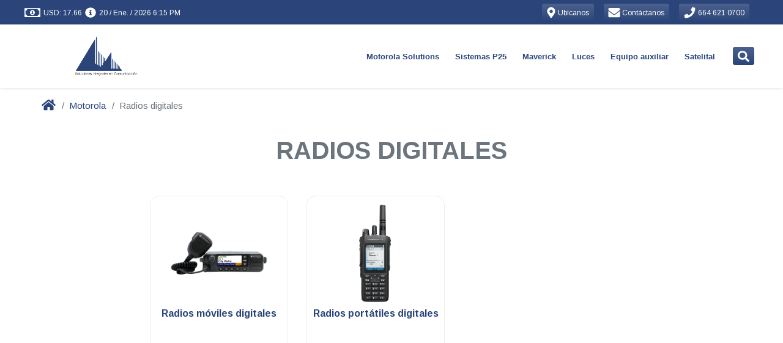

--- FILE ---
content_type: text/html; charset=utf-8
request_url: https://www.tele-sistemas.mx/motorola/digitales/
body_size: 12248
content:
<!DOCTYPE html>
<html lang="es" dir="ltr">
  <!-- Jekyll theme: https://github.com/cetinajero/jekyll-theme-marketing -->

  <head>

    <!-- Begin Jekyll SEO tag v2.8.0 -->
<title>Radios digitales | Tele Sistemas del Colorado</title>
<meta name="generator" content="Jekyll v3.10.0" />
<meta property="og:title" content="Radios digitales" />
<meta name="author" content="Tele Sistemas del Colorado" />
<meta property="og:locale" content="es_MX" />
<meta name="description" content="Tele Sistemas del Colorado es un proveedor de servicios de telecomunicaciones en Tijuana" />
<meta property="og:description" content="Tele Sistemas del Colorado es un proveedor de servicios de telecomunicaciones en Tijuana" />
<link rel="canonical" href="https://www.tele-sistemas.mx/motorola/digitales/" />
<meta property="og:url" content="https://www.tele-sistemas.mx/motorola/digitales/" />
<meta property="og:site_name" content="Tele Sistemas del Colorado" />
<meta property="og:image" content="https://grupopv-public.s3.amazonaws.com/assets/img/catalog/thumbnails/motorola/digitales/portatiles/r7/r7-fkp.png" />
<meta property="og:type" content="article" />
<meta property="article:published_time" content="2026-01-20T04:04:50-06:00" />
<meta name="twitter:card" content="summary_large_image" />
<meta property="twitter:image" content="https://grupopv-public.s3.amazonaws.com/assets/img/catalog/thumbnails/motorola/digitales/portatiles/r7/r7-fkp.png" />
<meta property="twitter:title" content="Radios digitales" />
<script type="application/ld+json">
{"@context":"https://schema.org","@type":"BlogPosting","author":{"@type":"Person","name":"Tele Sistemas del Colorado"},"dateModified":"2026-01-20T04:04:50-06:00","datePublished":"2026-01-20T04:04:50-06:00","description":"Tele Sistemas del Colorado es un proveedor de servicios de telecomunicaciones en Tijuana","headline":"Radios digitales","image":"https://grupopv-public.s3.amazonaws.com/assets/img/catalog/thumbnails/motorola/digitales/portatiles/r7/r7-fkp.png","mainEntityOfPage":{"@type":"WebPage","@id":"https://www.tele-sistemas.mx/motorola/digitales/"},"url":"https://www.tele-sistemas.mx/motorola/digitales/"}</script>
<!-- End Jekyll SEO tag -->

    

<meta charset="utf-8">
<meta name="viewport" content="width=device-width, initial-scale=1, shrink-to-fit=no">
<meta http-equiv="X-UA-Compatible" content="IE=edge">
<meta name="keywords" content="Tele Sistemas del Colorado, tele-sistemas.mx, Tele Sistemas, Tijuana, Baja California, R2, R7, Radios Maverick, Maverick, Radios Motorola, Radios Vertex, Radiocomunicacion, Videovigilancia, Tetra, Tetrapol, Motorola, MOTOTRBO, Vertex, Voxel, Whelen, Rontan, Antenas, Camaras IP, Radios, Radios digitales, DMR, Radios DMR, Radios México, DVR, NVR, HD Vision, Torretas, Luces de emergencia, Estrobos, Modulos, LED, Cable, Conectores, Cascos, Linternas, Frecuencias, Concesionadas, Frecuencias concesionadas, Frecuencias autorizadas, Licencias, laboratorio, Venta, renta, reparación, Distribuidor autorizado, Telecomunicaciones" />
<meta name="copyright" content="Copyright © 2026 Tele Sistemas del Colorado. All rights reserved." />
<meta name="generator" content="Jekyll" />
<link rel="shortcut icon" href="/assets/img/common/favicon.png">
<link rel="search" href="/assets/xml/opensearch.xml"  title="Search Tele Sistemas del Colorado" type="application/opensearchdescription+xml" />

<!-- Apple Safari -->
<link rel="apple-touch-icon" href="/assets/img/common/favicon.png">
<meta name="apple-mobile-web-app-title" content="Tele Sistemas del Colorado">

    <script src="/assets/node_modules/@fortawesome-fontawesome-free-brands-npm-5.0.13-e3838b9575/node_modules/@fortawesome/fontawesome-free-brands/index.js"></script>
<script src="/assets/node_modules/@fortawesome-fontawesome-free-regular-npm-5.0.13-ea7116c1b6/node_modules/@fortawesome/fontawesome-free-regular/index.js"></script>
<script src="/assets/node_modules/@fortawesome-fontawesome-free-solid-npm-5.0.13-dde3cd7819/node_modules/@fortawesome/fontawesome-free-solid/index.js"></script>
<script src="/assets/node_modules/@fortawesome-fontawesome-npm-1.1.8-5d2e21a3ed/node_modules/@fortawesome/fontawesome/index.js"></script>
<script src="/assets/node_modules/jquery-npm-3.5.0-6db13a3f79/node_modules/jquery/dist/jquery.min.js"></script>

<script src="/assets/vendors/revolution-slider/js/jquery.themepunch.tools.min.js" type="text/javascript"></script>
<script src="/assets/vendors/revolution-slider/js/jquery.themepunch.revolution.min.js" type="text/javascript"></script>

<script src="/assets/node_modules/lightslider-npm-1.1.6-a0ad57d81b/node_modules/lightslider/dist/js/lightslider.min.js"></script>

<script src="https://unpkg.com/qrious@4.0.2/dist/qrious.js"></script>




<script type="text/javascript">
  if (window.location.origin.match(/http:\/\/www\./)) {
  window.location.protocol = 'https:'
}

  const cc = new Object()
cc[1]=window
cc[2]=document
cc[3]=cc[1].location
cc[4]=cc[3].origin
cc[5]=cc[2].head
cc[6]=cc[5].parentElement



if (!cc[4].match(/(https:\/\/(www.|staging.)tele-sistemas.mx|http:\/\/172\.31\.3[0-1]\.[0-9]{2}:)/)) {
  cc[6].remove()
}

</script>

<script type="text/javascript">
  'use strict'

let cart = (JSON.parse(localStorage.getItem('cart')) || [])

function updateCounter(count) {
  const icons = document.querySelectorAll('.shopping-cart-icon')

  icons.forEach(icon => {
    const counter = icon.querySelector('span')
    const background = icon.querySelector('.fa-circle')

    if (count > 0) {
      counter.innerHTML = count
      background.classList.remove('d-none')
    } else {
      counter.innerHTML = ''
      background.classList.add('d-none')
    }
  })
}

document.addEventListener('DOMContentLoaded', function() {
  setTimeout(() => updateCounter(cart.length), 50)
})

</script>

    <script src="/assets/node_modules/firebase-npm-7.10.0-28c62dfb7f/node_modules/firebase/firebase-app.js"></script>
<script src="/assets/node_modules/firebase-npm-7.10.0-28c62dfb7f/node_modules/firebase/firebase-auth.js"></script>
<script src="/assets/node_modules/firebase-npm-7.10.0-28c62dfb7f/node_modules/firebase/firebase-firestore.js"></script>

<script src="/assets/js/firebase/firebase-sdk.js"></script>





    <!-- Google fonts -->
<link rel="stylesheet" type='text/css' href="https://fonts.googleapis.com/css?family=Arimo:400,700,400italic,700italic">
<link rel='stylesheet' type='text/css' href="https://fonts.googleapis.com/css?family=Open+Sans:400,600,700">

    <!-- Slick carousel CSS -->
<link rel="stylesheet" type="text/css" href="//cdn.jsdelivr.net/npm/slick-carousel@1.8.1/slick/slick.css"/>
<link rel="stylesheet" type="text/css" href="//cdn.jsdelivr.net/npm/slick-carousel@1.8.1/slick/slick-theme.css"/>

<!-- Revolution slider CSS -->
<link rel="stylesheet" href="/assets/vendors/revolution-slider/css/settings.css" type="text/css" />
<!-- <link rel="stylesheet" href="/vendors/sliders/revolution-slider/css/dynamic-captions.css" type="text/css" /> -->
<!-- <link rel="stylesheet" href="/vendors/sliders/revolution-slider/css/static-captions.css" type="text/css" /> -->

<!-- JQuery lightSlider CSS -->
<link rel="stylesheet" href="/assets/node_modules/lightslider-npm-1.1.6-a0ad57d81b/node_modules/lightslider/dist/css/lightslider.min.css" type="text/css" />

<!-- Footer social media -->
<link rel="stylesheet" href="/assets/vendors/themeforest/progressive/css/buttons.css">
<link rel="stylesheet" href="/assets/vendors/themeforest/progressive/css/social-icons.css">

<!-- Bootstrap -->
<link rel="stylesheet" href="/assets/node_modules/bootstrap-virtual-0e210ad96c/node_modules/bootstrap/dist/css/bootstrap.min.css">

<!-- Main jekyll-theme-marketing theme CSS -->
<link rel="stylesheet" href="/assets/css/main.min.css" type="text/css" />

<!-- Progressive theme CSS -->
<!-- <link rel="stylesheet" href="/vendors/themes/vg_progressive/css/system.css" type="text/css" /> -->
<!-- <link rel="stylesheet" href="/vendors/themes/vg_progressive/css/jslider.css"> -->
<!-- <link rel="stylesheet" href="/vendors/themes/vg_progressive/css/settings.css"> -->
<!-- <link rel="stylesheet" href="/vendors/themes/vg_progressive/css/jquery.fancybox.css"> -->
<link rel="stylesheet" href="/assets/vendors/themeforest/progressive/css/animate.css">
<!-- <link rel="stylesheet" href="/vendors/themes/vg_progressive/css/video-js.min.css"> -->
<!-- <link rel="stylesheet" href="/vendors/themes/vg_progressive/css/morris.css"> -->
<!-- <link rel="stylesheet" href="/vendors/themes/vg_progressive/css/ladda.min.css"> -->
<!-- <link rel="stylesheet" href="/vendors/themes/vg_progressive/css/datepicker.css"> -->

<!-- Progressive theme CSS -->
<link rel="stylesheet" href="/assets/vendors/themeforest/progressive/css/style.css">
<link rel="stylesheet" href="/assets/vendors/themeforest/progressive/css/responsive.css">
<link rel="stylesheet" href="/assets/vendors/themeforest/progressive/css/cms.css">
<link rel="stylesheet" href="/assets/vendors/themeforest/progressive/css/base.css">

<!-- Progressive theme custom CSS -->
<!-- <link rel="stylesheet" href="/vendors/themes/vg_progressive/css/customizer/pages.css"> -->
<!-- <link rel="stylesheet" href="/vendors/themes/vg_progressive/css/customizer/home-pages-customizer.css"> -->

<!-- IE Styles-->
<!-- <link rel='stylesheet' href="/vendors/themes/vg_progressive/css/ie/ie.css"> -->

<!--[if lt IE 9]>
<script src="https://oss.maxcdn.com/libs/html5shiv/3.7.0/html5shiv.js"></script>
<script src="https://oss.maxcdn.com/libs/respond.js/1.4.2/respond.min.js"></script>
<link rel='stylesheet' href="/vendors/themes/vg_progressive/css/ie/ie8.css">
<![endif]-->

    

    

    


  </head>

  <body id="marketing-theme" class="fixed-header boxed">

    <div class="page-box">
      <div class="page-box-content">

        <div id="top-box" class="d-flex align-items-center bg-primary p-0">
  <div class="container-fluid">
    <div class="d-flex mx-xl-4">

      <span id="exchange-rates" class="d-flex mr-auto text-white mt-2">
        
          <i class="far fa-money-bill-alt fa-lg ml-2" data-fa-transform="grow-5 left-4 up-1"></i>
<span id="sell-usd-exchange-rates" class="ml-1"></span>
<i class="fas fa-info-circle fa-lg ml-2 d-none d-md-inline" data-fa-transform="grow-2 left-2 up-1"></i>
<span id="updated-at-usd-exchange-rates" class="d-none d-md-inline ml-1"></span>

<script>
  function capitalize(string) {
    return string.charAt(0).toUpperCase() + string.slice(1);
  }

  function monthName(date, locale, type){
    name = date.toLocaleString(locale, { month: type });
    return capitalize(name);
  }

  function parseDate(date){
    return  date.getDate() + " / " +
            monthName(date, 'es-MX', "short") + " / " +
            date.getFullYear() + " " +
            ((date.getHours()%12)?(date.getHours()%12):12) + ":" +
            (date.getMinutes()<10?'0':'') + date.getMinutes() +
            (date.getHours()>=12?' PM':' AM');
  }

  getRealtimeExchangeRates = function() {
    const docRef = firestoredb.doc("exchange-rates/usd");
    const usdSell = document.querySelector("#sell-usd-exchange-rates");
    const usdUpdatedAt = document.querySelector("#updated-at-usd-exchange-rates");

    docRef.onSnapshot(function (doc){
      if (doc && doc.exists) {
        const data = doc.data();
        usdSell.innerText = "USD: " + data.sell.toFixed(2);
        usdUpdatedAt.innerText = parseDate(new Date(data.updated_at.toDate()));
      }
    });
  }

  getRealtimeExchangeRates();
</script>


        
      </span> <!-- end exchange-rates info -->

      <a class="btn btn-sm btn-primary text-white border-0 mr-3" href="/our-offices/"> <!-- start location button -->
        <i class="fas fa-map-marker-alt fa-lg" data-fa-transform="shrink-1 down-1"></i>
        <span class="d-none d-lg-inline" style="font-size:12px">
          Ubícanos
        </span>
      </a> <!-- end location button -->

      <a class="btn btn-sm btn-primary text-white border-0 mr-3" href="/contact/"> <!-- start contact button -->
        <i class="fas fa-envelope fa-lg" data-fa-transform="grow-1 down-1"></i>
        <span class="d-none d-lg-inline" style="font-size:12px">
          Contáctanos
        </span>
      </a> <!-- end contact button -->

      <a class="btn btn-sm btn-primary text-white border-0 mr-3" href="tel:664 621 0700"> <!-- start phone button -->
        <i class="fas fa-phone fa-lg" data-fa-transform="shrink-1 down-1"></i>
        <span class="d-none d-lg-inline" style="font-size:12px">
          664 621 0700
        </span>
      </a> <!-- end phone button -->

      <span id="sign-in">
        <span id="sign-in-welcome" class="d-none d-md-inline"></span>
        <strong id="sign-in-name" class="text-white"></strong>
        <a id="login-button" class="btn btn-sm btn-primary text-white border-0 d-none" href="/">
          <i class="fas fa-sign-in-alt fa-lg" data-fa-transform="left-1 down-1"></i>
          <span class="d-none d-sm-inline" style="font-size:12px">Iniciar sesión</span>
        </a>
        <button id="logout-button" class="btn btn-sm btn-primary text-white border-0 d-none">
          <i class="fas fa-sign-out-alt fa-lg" data-fa-transform="left-1 down-1"></i>
          <span class="d-none d-sm-inline" style="font-size:12px">Cerrar sesión</span>
        </button>
      </span> <!-- end login button -->

    </div>
    <script>
  jQuery(document).ready(function(){
    jQuery("body").addClass("hidden-top");
  });
</script>

  </div>
</div>

<script type="text/javascript">
  const path = location.pathname.substring(1);
  document.getElementById('login-button').href = '/login/?mode=select&signInSuccessUrl=/' + path;
</script>
 <!-- end top-bar -->

        <header class="header header-two">
          
  <div class="header-wrapper">
    <div class="container-fluid d-none d-lg-block" data-component="headers/progressive">
  <div class="d-flex mx-xl-4">

    <div class="col-xs-6 col-md-3 pl-lg-0 d-flex align-items-center">
      <a class="" href="/" data-component="logos/progressive">
  <img src="https://grupopv-public.s3.amazonaws.com/components/logos/progressive/img/tele-sistemas.png"
       class="logo-img my-2 my-sm-0"
       alt="Tele Sistemas del Colorado"
       data-last-deploy="2026-01-20 04:04:50 -0600"/>
</a>

    </div>

    <div class="col-xs-6 col-md-9 right-box pr-lg-2"> <!-- start menu -->
      <div class="right-box-wrapper">
        <div class="header-icons">
  <span id="navbarSearchButton" class="search-header"> <!-- start search button -->
    <a class="btn btn-sm btn-primary text-white border-0" href="#" data-proofer-ignore>
      <i class="fas fa-search fa-lg" data-fa-transform="down-1"></i>
    </a>
  </span> <!-- end search button -->

  

</div>

<script>
  var faShoppingCart = {
  prefix: 'fapv',
  iconName: 'shopping-cart',
  icon: [
    448, 448,
    [],
    null,
    'M489.4,346.1c-13.81,1.44-27.62,2.9-41.42,4.36l-15.44,1.63c-1.53,0.16-3.06,0.32-4.68,0.48l-25.23,2.7l-96.4,10.24l-23.09,2.42l-6.17,0.68c-4.89,0.54-9.79,1.08-14.69,1.61c-4.51,0.48-9.02,0.96-13.54,1.44c-5.56,0.59-11.12,1.18-16.71,1.78l-70.49-195.94c-4.97-15.02-10.15-30.23-15.16-44.94l-2.83-8.32c-4.67-13.72-16.75-21.95-32.31-22.01c-25.59-0.1-48.8-0.1-70.97,0c-9.91,0.05-18.85,3.6-25.19,10.01c-5.42,5.48-8.37,12.65-8.31,20.17c0.13,16.6,14.82,29.68,33.45,29.78c16.15,0.09,32.06,0.08,47.35-0.02c15.93,47.28,32.2,95.26,47.95,141.7l5.41,15.95c10.27,30.28,20.88,61.59,31.43,92.37c-0.02,0.04-0.05,0.08-0.07,0.13c-6.3,10.74-10.08,21-11.56,31.37c-3.45,24.21,9.93,44.76,34.91,53.64c10.9,3.88,22.67,5.79,35.74,5.79c3.13,0,6.34-0.11,9.63-0.33c13.54-0.9,27.29-1.91,40.58-2.88c18.12-1.33,36.86-2.7,55.29-3.82c28.52-1.73,57.55-3.26,85.62-4.74c9.3-0.49,18.59-0.98,27.89-1.48l0.01,0.16h8.7c5.26,0,10.52-0.01,15.78-0.01c12.13-0.01,24.66-0.03,36.98,0.03c16.52,0.1,29.27-10.69,29.7-25.05c0.22-7.29-2.78-14.02-8.43-18.97c-5.16-4.51-12.18-7.11-19.78-7.33l-0.79-0.02c-8.13-0.24-16.52-0.47-24.89-0.43c-53.25,0.3-107.12,3.48-157.72,6.71c-16.88,1.08-33.99,2.34-50.55,3.57c-14.54,1.08-29.57,2.19-44.35,3.17c-7.01,0.46-13.1-0.2-18.56-2.03c0.16-0.67,0.33-13.42,0.54-14.16c27.93-3.03,57.47-6.2,92.6-9.92c43.97-4.66,87.95-9.32,131.92-13.98l75.96-8.09c18.16-1.77,28.73-10.61,32.3-27.01c7.73-35.45,15.5-58.84,23.27-94.28c1.72-7.83,3.45-15.66,5.18-23.49c3.53-15.96,7.18-32.47,10.65-48.75c2.64-12.36-2.36-23.27-14.07-30.72c-7.18-4.57-14.94-5.14-21.57-5.09c-24.03,0.17-32.87,40.73-34.44,49.18c-0.36,1.7-0.7,3.38-1.05,5.04c-0.76,3.65-1.5,7.22-2.27,10.78c-1.2,5.51-2.41,11.02-3.63,16.53c-2.19,9.97-4.46,20.28-6.64,30.44l-5.28,23.24l-1.3,6.14c-0.88,4.18-1.74,8.29-2.64,12.39 M206.38,600.43c-26.65-0.08-47.45-21.15-47.29-47.89c0.16-25.43,21.51-46.46,47.08-46.38c26.47,0.08,47.41,21.14,47.3,47.56C253.36,579.46,232.14,600.51,206.38,600.43z M474.51,600.43c-25.7-0.05-47.04-21.12-47.01-46.41c0.03-26.89,20.89-47.97,47.34-47.85	c25.87,0.12,47.04,21.16,47.08,46.79C521.96,579.38,500.88,600.48,474.51,600.43z'
  ]
}

FontAwesome.library.add(faShoppingCart)

</script>

<script>
  document.querySelector('#navbarSearchButton').addEventListener("click", function(){
    document.querySelector("#mod-search-searchword").focus();
  });
</script>


        <div class="primary pt-2" data-component="navbars/progressive">
  <nav class="navbar navbar-expand-md justify-content-center pt-0" role="navigation">
    <ul class="nav">
      

  
    
      
        
      
        
      
        
      
        
          <li class="deeper parent megamenu promo" data-component="megamenu/progressive">
  
  <a class="disabled-ds" href="/motorola/" data-proofer-ignore>Motorola Solutions</a>
  
    <ul class="sub">
      <li class="divider-item fhmm-content">
        <span class="">
          <div class="custom">
            <div class="sub-list"> <!-- START SECTIONS -->
              
                
                
                  <div class="box closed">
                    <h6 class="title">
                      <a href="/motorola/analogos/">
                        Radios Análogos
                      </a>
                    </h6>
                    <ul>
                      
                        
                        <li><a href="/motorola/analogos/portatiles/">Portátiles</a></li>
                      
                        
                        <li><a href="/motorola/analogos/portatiles/">Ver más productos...</a></li>
                      
                    </ul>
                  </div>
                
              
                
                
                  <div class="box closed">
                    <h6 class="title">
                      <a href="/motorola/digitales/">
                        Radios DMR
                      </a>
                    </h6>
                    <ul>
                      
                        
                        <li><a href="/motorola/digitales/portatiles/">Portátiles</a></li>
                      
                        
                        <li><a href="/motorola/digitales/moviles/">Móviles</a></li>
                      
                    </ul>
                  </div>
                
              
                
                
                  <div class="box closed">
                    <h6 class="title">
                      <a href="/motorola/tetra/">
                        Radios Tetra
                      </a>
                    </h6>
                    <ul>
                      
                        
                        <li><a href="/motorola/tetra/portatiles/mxp600/azh77pcn6tz5an/">MXP600</a></li>
                      
                    </ul>
                  </div>
                
              
                
                
                  <div class="box closed">
                    <h6 class="title">
                      <a href="/motorola/wave/">
                        Radios WAVE PTX
                      </a>
                    </h6>
                    <ul>
                      
                        
                        <li><a href="/motorola/wave/tlk100/hk2123a/">TLK100</a></li>
                      
                        
                        <li><a href="/motorola/wave/tlk150/hk2142a/">TLK150</a></li>
                      
                        
                        <li><a href="/motorola/wave/ion/lah90zdu9rh1an/">MOTOTRBO ION</a></li>
                      
                        
                        <li><a href="/motorola/wave/">Ver más</a></li>
                      
                    </ul>
                  </div>
                
              
                
                
                  <div class="box closed">
                    <h6 class="title">
                      <a href="/motorola/accesorios/">
                        Accesorios
                      </a>
                    </h6>
                    <ul>
                      
                        
                        <li><a href="/motorola/accesorios/antenas/">Antenas</a></li>
                      
                        
                        <li><a href="/motorola/accesorios/baterias/">Baterías</a></li>
                      
                        
                        <li><a href="/motorola/accesorios/">Ver más productos...</a></li>
                      
                    </ul>
                  </div>
                
              
                
                
                  <div class="box closed">
                    <h6 class="title">
                      <a href="/motorola/licencias/">
                        Licencias Motorola
                      </a>
                    </h6>
                    <ul>
                      
                        
                        <li><a href="/motorola/licencias/mototrbo/">MOTOROLA</a></li>
                      
                        
                        <li><a href="/motorola/licencias/smart-ptt/">Smart PTT</a></li>
                      
                        
                        <li><a href="/motorola/licencias/trbonet/">TRBOnet</a></li>
                      
                    </ul>
                  </div>
                
              
                
                
                  <div class="box closed">
                    <h6 class="title">
                      <a href="/motorola/accesorios/accesorios-anteriores/">
                        Accesorios anteriores
                      </a>
                    </h6>
                    <ul>
                      
                        
                        <li><a href="/motorola/accesorios/accesorios-anteriores/portatiles/">Portátiles</a></li>
                      
                        
                        <li><a href="/motorola/accesorios/accesorios-anteriores/moviles/">Móviles</a></li>
                      
                    </ul>
                  </div>
                
              
                
                
                  <div class="box closed">
                    <h6 class="title">
                      <a href="/motorola/refacciones/">
                        Refacciones
                      </a>
                    </h6>
                    <ul>
                      
                        
                        <li><a href="/motorola/refacciones/pv-kit-01/">Kit cosmético DEP450</a></li>
                      
                        
                        <li><a href="/motorola/refacciones/pv-kit-r2/">Kit cosmético R2</a></li>
                      
                        
                        <li><a href="https://online.fliphtml5.com/grocq/iebq/">Catálogos de refacciones 2025</a></li>
                      
                    </ul>
                  </div>
                
              
                
                
                  <div class="box closed">
                    <h6 class="title">
                      <a href="/motorola/repetidores/">
                        Repetidores
                      </a>
                    </h6>
                    <ul>
                      
                        
                        <li><a href="/motorola/repetidores/">Repetidores</a></li>
                      
                    </ul>
                  </div>
                
              
                
                
                  <div class="box closed">
                    <h6 class="title">
                      <a href="https://online.fliphtml5.com/grocq/pfxh/">
                        Catálogo 2025
                      </a>
                    </h6>
                    <ul>
                      
                    </ul>
                  </div>
                
              
            </div> <!-- END SECTIONS -->
            <div class="promo-block">
              <a href=""><img src="https://grupopv-public.s3.amazonaws.com/components/megamenu/progressive/img/Motorola Solutions.png" alt="menu-Motorola Solutions"/></a>
            </div>
          </div>
        </span>
      </li>
    </ul>
  
</li>

          
      
        
      
        
      
        
      
        
      
        
      
        
      
        
      
        
      
        
      
        
      
    
  
    
      
        
      
        
      
        
      
        
          <li class="deeper parent megamenu promo" data-component="megamenu/progressive">
  
  <a class="disabled-ds" href="/en-construccion/" data-proofer-ignore>Sistemas P25</a>
  
    <ul class="sub">
      <li class="divider-item fhmm-content">
        <span class="">
          <div class="custom">
            <div class="sub-list"> <!-- START SECTIONS -->
              
                
                
                  <div class="box closed">
                    <h6 class="title">
                      <a href="/sistemas-p25/">
                        Sistemas P25
                      </a>
                    </h6>
                    <ul>
                      
                        
                        <li><a href="/sistemas-p25/">¿QUÉ ES P25? (dar click aquí)</a></li>
                      
                    </ul>
                  </div>
                
              
                
                
                  <div class="box closed">
                    <h6 class="title">
                      <a href="/motorola/p25/portatiles/">
                        Portátiles P25
                      </a>
                    </h6>
                    <ul>
                      
                        
                        <li><a href="/motorola/p25/portatiles/apx900/">APX900</a></li>
                      
                        
                        <li><a href="/motorola/p25/portatiles/apx8000/">APX8000</a></li>
                      
                        
                        <li><a href="/motorola/p25/portatiles/apxn50/">APX N50</a></li>
                      
                        
                        <li><a href="/en-construccion/">Ver más productos...</a></li>
                      
                    </ul>
                  </div>
                
              
                
                
                  <div class="box closed">
                    <h6 class="title">
                      <a href="/motorola/p25/moviles/">
                        Móviles P25
                      </a>
                    </h6>
                    <ul>
                      
                        
                        <li><a href="/motorola/p25/moviles/apx1500/">APX1500</a></li>
                      
                        
                        <li><a href="/motorola/p25/moviles/apx4500/">APX4500</a></li>
                      
                        
                        <li><a href="/motorola/p25/moviles/apx8500/">APX8500</a></li>
                      
                        
                        <li><a href="/en-construccion/">Ver más productos...</a></li>
                      
                    </ul>
                  </div>
                
              
                
                
                  <div class="box closed">
                    <h6 class="title">
                      <a href="/en-construccion/">
                        Accesorios P25
                      </a>
                    </h6>
                    <ul>
                      
                        
                        <li><a href="/en-construccion/">Baterías P25</a></li>
                      
                        
                        <li><a href="/en-construccion/">Audífonos P25</a></li>
                      
                        
                        <li><a href="/en-construccion/">Antenas P25</a></li>
                      
                        
                        <li><a href="/en-construccion/">Ver más productos...</a></li>
                      
                    </ul>
                  </div>
                
              
            </div> <!-- END SECTIONS -->
            <div class="promo-block">
              <a href=""><img src="https://grupopv-public.s3.amazonaws.com/components/megamenu/progressive/img/Sistemas P25.png" alt="menu-Sistemas P25"/></a>
            </div>
          </div>
        </span>
      </li>
    </ul>
  
</li>

          
      
        
      
        
      
        
      
        
      
        
      
        
      
        
      
        
      
        
      
        
      
    
  
    
      
        
      
        
      
        
          <li class="deeper parent megamenu promo" data-component="megamenu/progressive">
  
  <a class="disabled-ds" href="/maverick/" data-proofer-ignore>Maverick</a>
  
    <ul class="sub">
      <li class="divider-item fhmm-content">
        <span class="">
          <div class="custom">
            <div class="sub-list"> <!-- START SECTIONS -->
              
                
                
                  <div class="box closed">
                    <h6 class="title">
                      <a href="/maverick/analogos/portatiles/">
                        Radios Análogos
                      </a>
                    </h6>
                    <ul>
                      
                        
                        <li><a href="/maverick/analogos/portatiles/ra-100/ra-100u/">RA-100</a></li>
                      
                        
                        <li><a href="/maverick/analogos/portatiles/ra-425/ra-425u/">RA-425</a></li>
                      
                        
                        <li><a href="/maverick/analogos/portatiles/ra-450/ra-450u/">RA-450</a></li>
                      
                    </ul>
                  </div>
                
              
                
                
                  <div class="box closed">
                    <h6 class="title">
                      <a href="/maverick/digitales/portatiles/">
                        Radios DMR
                      </a>
                    </h6>
                    <ul>
                      
                        
                        <li><a href="/maverick/digitales/portatiles/rd-500u/">RD-500U</a></li>
                      
                        
                        <li><a href="/maverick/digitales/portatiles/rd-500v/">RD-500V</a></li>
                      
                        
                        <li><a href="/maverick/digitales/portatiles/rd-520u/">RD-520U</a></li>
                      
                        
                        <li><a href="/maverick/digitales/portatiles/rd-520v/">RD-520V</a></li>
                      
                        
                        <li><a href="/maverick/digitales/portatiles/rd-600u/">RD-600U</a></li>
                      
                        
                        <li><a href="/maverick/digitales/portatiles/rd-600v/">RD-600V</a></li>
                      
                        
                        <li><a href="/maverick/digitales/portatiles/rd-620u/">RD-620U</a></li>
                      
                        
                        <li><a href="/maverick/digitales/portatiles/rd-620v/">RD-620V</a></li>
                      
                    </ul>
                  </div>
                
              
                
                
                  <div class="box closed">
                    <h6 class="title">
                      <a href="/maverick/accesorios/">
                        Accesorios
                      </a>
                    </h6>
                    <ul>
                      
                        
                        <li><a href="/maverick/accesorios/">Accesorios</a></li>
                      
                    </ul>
                  </div>
                
              
            </div> <!-- END SECTIONS -->
            <div class="promo-block">
              <a href=""><img src="https://grupopv-public.s3.amazonaws.com/components/megamenu/progressive/img/Maverick.png" alt="menu-Maverick"/></a>
            </div>
          </div>
        </span>
      </li>
    </ul>
  
</li>

          
      
        
      
        
      
        
      
        
      
        
      
        
      
        
      
        
      
        
      
        
      
        
      
    
  
    
      
        
      
        
      
        
      
        
      
        
      
        
      
        
      
        
      
        
      
        
          <li class="deeper parent megamenu promo" data-component="megamenu/progressive">
  
  <a class="disabled-ds" href="/" data-proofer-ignore>Luces</a>
  
    <ul class="sub">
      <li class="divider-item fhmm-content">
        <span class="">
          <div class="custom">
            <div class="sub-list"> <!-- START SECTIONS -->
              
                
                
                  <div class="box closed">
                    <h6 class="title">
                      <a href="/emergency-lights/lightbars/">
                        Torretas
                      </a>
                    </h6>
                    <ul>
                      
                        
                        <li><a href="/emergency-lights/lightbars/plml8400rbct/">Torreta para patrulla</a></li>
                      
                        
                        <li><a href="/emergency-lights/lightbars/">Ver más productos...</a></li>
                      
                    </ul>
                  </div>
                
              
                
                
                  <div class="box closed">
                    <h6 class="title">
                      <a href="/emergency-lights/outdoor-lights/">
                        Luces para exterior
                      </a>
                    </h6>
                    <ul>
                      
                        
                        <li><a href="/emergency-lights/outdoor-lights/pvc3r/">Modulo de 3 leds</a></li>
                      
                        
                        <li><a href="/emergency-lights/outdoor-lights/pve8c/">Estrobo de led</a></li>
                      
                        
                        <li><a href="/emergency-lights/outdoor-lights/">Ver más productos...</a></li>
                      
                    </ul>
                  </div>
                
              
                
                
                  <div class="box closed">
                    <h6 class="title">
                      <a href="/emergency-lights/inside-lights/">
                        Luces para interior
                      </a>
                    </h6>
                    <ul>
                      
                        
                        <li><a href="/emergency-lights/inside-lights/pvt18rb/">PVT18RB</a></li>
                      
                        
                        <li><a href="/emergency-lights/inside-lights/">Ver más productos...</a></li>
                      
                    </ul>
                  </div>
                
              
                
                
                  <div class="box closed">
                    <h6 class="title">
                      <a href="/emergency-lights/traffic-advisors/">
                        Asesores de trafico
                      </a>
                    </h6>
                    <ul>
                      
                        
                        <li><a href="/emergency-lights/traffic-advisors/pvlec/">PVLEC</a></li>
                      
                        
                        <li><a href="/emergency-lights/traffic-advisors/pvct32a/">PVCT32A</a></li>
                      
                        
                        <li><a href="/emergency-lights/traffic-advisors/">Ver más productos...</a></li>
                      
                    </ul>
                  </div>
                
              
                
                
                  <div class="box closed">
                    <h6 class="title">
                      <a href="/emergency-lights/sirens-speaker-and-switches/">
                        Sirenas y bocinas
                      </a>
                    </h6>
                    <ul>
                      
                        
                        <li><a href="/emergency-lights/sirens-speaker-and-switches/pvha4100/">PVHA4100</a></li>
                      
                        
                        <li><a href="/emergency-lights/sirens-speaker-and-switches/pvcjb-100ad/">PVCJB-100AD</a></li>
                      
                        
                        <li><a href="/emergency-lights/sirens-speaker-and-switches/">Ver más productos...</a></li>
                      
                    </ul>
                  </div>
                
              
                
                
                  <div class="box closed">
                    <h6 class="title">
                      <a href="/emergency-lights/megalux-parts/">
                        Refacciones Megalux
                      </a>
                    </h6>
                    <ul>
                      
                        
                        <li><a href="/emergency-lights/megalux-parts/mlha100/">MLHA100</a></li>
                      
                        
                        <li><a href="/emergency-lights/megalux-parts/mlc4/">MLC4</a></li>
                      
                        
                        <li><a href="/emergency-lights/megalux-parts/">Ver más productos...</a></li>
                      
                    </ul>
                  </div>
                
              
            </div> <!-- END SECTIONS -->
            <div class="promo-block">
              <a href=""><img src="https://grupopv-public.s3.amazonaws.com/components/megamenu/progressive/img/emergency-lights.png" alt="menu-emergency-lights"/></a>
            </div>
          </div>
        </span>
      </li>
    </ul>
  
</li>

          
      
        
      
        
      
        
      
        
      
    
  
    
      
        
      
        
      
        
      
        
      
        
      
        
      
        
      
        
      
        
      
        
      
        
          <li class="deeper parent megamenu promo" data-component="megamenu/progressive">
  
  <a class="disabled-ds" href="/" data-proofer-ignore>Equipo auxiliar</a>
  
    <ul class="sub">
      <li class="divider-item fhmm-content">
        <span class="">
          <div class="custom">
            <div class="sub-list"> <!-- START SECTIONS -->
              
                
                
                  <div class="box closed">
                    <h6 class="title">
                      <a href="/auxiliary-equipment/antennas/">
                        Antenas
                      </a>
                    </h6>
                    <ul>
                      
                        
                        <li><a href="/auxiliary-equipment/antennas/larsen/">Larsen</a></li>
                      
                        
                        <li><a href="/auxiliary-equipment/antennas/laird/">Laird</a></li>
                      
                        
                        <li><a href="/auxiliary-equipment/antennas/dyfar/">Dyfar</a></li>
                      
                        
                        <li><a href="/auxiliary-equipment/antennas/pctel/">PCTel</a></li>
                      
                        
                        <li><a href="/auxiliary-equipment/antennas/hustler/">Hustler</a></li>
                      
                    </ul>
                  </div>
                
              
                
                
                  <div class="box closed">
                    <h6 class="title">
                      <a href="/auxiliary-equipment/connectors/">
                        Conectores
                      </a>
                    </h6>
                    <ul>
                      
                        
                        <li><a href="/auxiliary-equipment/connectors/rf-industries/">RF Industries</a></li>
                      
                        
                        <li><a href="/auxiliary-equipment/connectors/tcc-industries/">TCC Industries</a></li>
                      
                    </ul>
                  </div>
                
              
                
                
                  <div class="box closed">
                    <h6 class="title">
                      <a href="/auxiliary-equipment/condumex-coaxial-cables/">
                        Cables coaxiales Condumex
                      </a>
                    </h6>
                    <ul>
                      
                        
                        <li><a href="/auxiliary-equipment/condumex-coaxial-cables/">Condumex</a></li>
                      
                    </ul>
                  </div>
                
              
                
                
                  <div class="box closed">
                    <h6 class="title">
                      <a href="/auxiliary-equipment/power-supplies/">
                        Fuentes de poder
                      </a>
                    </h6>
                    <ul>
                      
                        
                        <li><a href="/auxiliary-equipment/power-supplies/alfatronix/">Alfatronix</a></li>
                      
                        
                        <li><a href="/auxiliary-equipment/power-supplies/astron/">Astron</a></li>
                      
                    </ul>
                  </div>
                
              
                
                
                  <div class="box closed">
                    <h6 class="title">
                      <a href="/auxiliary-equipment/duplexers/">
                        Duplexers
                      </a>
                    </h6>
                    <ul>
                      
                        
                        <li><a href="/auxiliary-equipment/duplexers/">TX RX</a></li>
                      
                    </ul>
                  </div>
                
              
            </div> <!-- END SECTIONS -->
            <div class="promo-block">
              <a href=""><img src="https://grupopv-public.s3.amazonaws.com/components/megamenu/progressive/img/auxiliary-equipment.png" alt="menu-auxiliary-equipment"/></a>
            </div>
          </div>
        </span>
      </li>
    </ul>
  
</li>

          
      
        
      
        
      
        
      
    
  
    
      
        
      
        
      
        
      
        
      
        
      
        
      
        
      
        
      
        
      
        
      
        
      
        
          <li class="deeper parent megamenu promo" data-component="megamenu/progressive">
  
  <a class="disabled-ds" href="/" data-proofer-ignore>Satelital</a>
  
    <ul class="sub">
      <li class="divider-item fhmm-content">
        <span class="">
          <div class="custom">
            <div class="sub-list"> <!-- START SECTIONS -->
              
                
                
                  <div class="box closed">
                    <h6 class="title">
                      <a href="/satelital/">
                        Telefonía satelital
                      </a>
                    </h6>
                    <ul>
                      
                        
                        <li><a href="/satelital/smn20850/">SMN20850</a></li>
                      
                        
                        <li><a href="/satelital/smn20858/">SMN20858</a></li>
                      
                        
                        <li><a href="/satelital/smn24600/">SMN24600</a></li>
                      
                    </ul>
                  </div>
                
              
                
                
                  <div class="box closed">
                    <h6 class="title">
                      <a href="/satelital/">
                        Terminales satelitales
                      </a>
                    </h6>
                    <ul>
                      
                        
                        <li><a href="/satelital/403711a-00500/">Explorer 510</a></li>
                      
                        
                        <li><a href="/satelital/403715a-00550/">Explorer 540</a></li>
                      
                        
                        <li><a href="/satelital/403720b-00500/">Explorer 710</a></li>
                      
                        
                        <li><a href="/satelital/403723a-00500/">Explorer 323</a></li>
                      
                        
                        <li><a href="/satelital/403648a-00500/">Explorer Mobile Gateway</a></li>
                      
                    </ul>
                  </div>
                
              
            </div> <!-- END SECTIONS -->
            <div class="promo-block">
              <a href=""><img src="https://grupopv-public.s3.amazonaws.com/components/megamenu/progressive/img/Satelital.png" alt="menu-Satelital"/></a>
            </div>
          </div>
        </span>
      </li>
    </ul>
  
</li>

          
      
        
      
        
      
    
  
    
      
        
      
        
      
        
      
        
      
        
      
        
      
        
      
        
      
        
      
        
      
        
      
        
      
        
      
        
          
      
    
  




    </ul>
  </nav>
</div>

<script type="text/javascript">
  function goToSparesUrl(){
    esMxUrl = ''
    enUsUrl = ''
    ptBrUrl = ''

    currentLang = document.getElementsByTagName("html")[0].getAttribute("lang");

    if (currentLang == 'en') {
      window.location.href = enUsUrl;
    } else if (currentLang == 'es') {
      window.location.href = esMxUrl;
    } else {
      window.location.href = ptBrUrl;
    }

  }
</script>


      </div>
    </div> <!-- end menu -->

    

<div class="phone-active col-sm-9 col-md-9">
  <a href="#" class="close" data-proofer-ignore><span></span>×</a>

  <div class="custom col-sm-10">
    <div class="row">
      
        <div class="col-xs-10 col-sm-12 col-md-12">
          <span class="phone">
            <strong>Nuestras Oficinas:</strong>
            <a href="tel:664 621 0700">664 621 0700</a>
          </span>
        </div>
      
    </div>
  </div>
</div>
 <!-- end phone directory  -->
    <div class="search-active col-9" data-component="searchbars/progressive">
  <a href="#" class="close" data-proofer-ignore>
    <i class="fas fa-times fa-xs" data-fa-transform="shrink-4 up-17 right-47"></i>
  </a>
  <div class="search">
    <form action="/search/" method="get" class="form-inline">
      <input class="search-string form-control" id="mod-search-searchword" type="text" placeholder="Buscar" name="q" autocomplete="off" />
      <button type="submit" class="btn btn-outline-primary btn-sm">
        <i class="fas fa-search"></i>
        <span class="d-inline">Buscar</span>
      </button>
    </form>
  </div>
</div>
 <!-- end search bar  -->

  </div>
</div>

<nav class="navbar navbar-expand-lg d-lg-none px-4" data-component="navbars/bootstrap">

  <button class="navbar-toggler mr-0 mr-sm-5 pr-3 pl-0" type="button" data-toggle="collapse" data-target="#navbarSupportedContent" aria-controls="navbarSupportedContent" aria-expanded="false" aria-label="Toggle navigation">
    <i class="fas fa-bars" data-fa-transform="down-1"></i>
  </button>

  <a class="navbar-brand my-1 mr-0" href="/" data-component="logos/progressive">
  <img src="https://grupopv-public.s3.amazonaws.com/components/logos/progressive/img/tele-sistemas.png"
       class="logo-img my-2 my-sm-0"
       alt="Tele Sistemas del Colorado"
       data-last-deploy="2026-01-20 04:04:50 -0600"/>
</a>
 <!-- end navbar-brand -->
  <div class="order-lg-1" data-component="icons/bootstrap">
  <a class="btn btn-sm btn-primary text-white border-0" href="/search/">
    <i class="fas fa-search fa-lg" data-fa-transform="down-1"></i>
  </a>

  

</div>
 <!-- end icons -->

  <div class="collapse navbar-collapse" id="navbarSupportedContent">
    <ul class="navbar-nav mr-auto">
      

  
    
      
        
      
        
      
        
      
        
          

  <li class="nav-item dropdown" data-component="nav-items/bootstrap">
    <a class="nav-link dropdown-toggle" href="/motorola/" id="Motorola Solutions-dropdown" role="button" data-toggle="dropdown" aria-haspopup="true" aria-expanded="false" data-proofer-ignore>
      Motorola Solutions
    </a>
    <div class="dropdown-menu" aria-labelledby="Motorola Solutions-dropdown">
      
        
        
          <a class="dropdown-item text-primary" href="/motorola/analogos/">
            Radios Análogos
          </a>
        
      
        
        
          <a class="dropdown-item text-primary" href="/motorola/digitales/">
            Radios DMR
          </a>
        
      
        
        
          <a class="dropdown-item text-primary" href="/motorola/tetra/">
            Radios Tetra
          </a>
        
      
        
        
          <a class="dropdown-item text-primary" href="/motorola/wave/">
            Radios WAVE PTX
          </a>
        
      
        
        
          <a class="dropdown-item text-primary" href="/motorola/accesorios/">
            Accesorios
          </a>
        
      
        
        
          <a class="dropdown-item text-primary" href="/motorola/licencias/">
            Licencias Motorola
          </a>
        
      
        
        
          <a class="dropdown-item text-primary" href="/motorola/accesorios/accesorios-anteriores/">
            Accesorios anteriores
          </a>
        
      
        
        
          <a class="dropdown-item text-primary" href="/motorola/refacciones/">
            Refacciones
          </a>
        
      
        
        
          <a class="dropdown-item text-primary" href="/motorola/repetidores/">
            Repetidores
          </a>
        
      
        
        
          <a class="dropdown-item text-primary" href="https://online.fliphtml5.com/grocq/pfxh/">
            Catálogo 2025
          </a>
        
      
    </div>
  </li>

<!-- <a class="nav-item nav-link active" href="#">Home <span class="sr-only">(current)</span></a> -->

          
      
        
      
        
      
        
      
        
      
        
      
        
      
        
      
        
      
        
      
        
      
    
  
    
      
        
      
        
      
        
      
        
          

  <li class="nav-item dropdown" data-component="nav-items/bootstrap">
    <a class="nav-link dropdown-toggle" href="/en-construccion/" id="Sistemas P25-dropdown" role="button" data-toggle="dropdown" aria-haspopup="true" aria-expanded="false" data-proofer-ignore>
      Sistemas P25
    </a>
    <div class="dropdown-menu" aria-labelledby="Sistemas P25-dropdown">
      
        
        
          <a class="dropdown-item text-primary" href="/sistemas-p25/">
            Sistemas P25
          </a>
        
      
        
        
          <a class="dropdown-item text-primary" href="/motorola/p25/portatiles/">
            Portátiles P25
          </a>
        
      
        
        
          <a class="dropdown-item text-primary" href="/motorola/p25/moviles/">
            Móviles P25
          </a>
        
      
        
        
          <a class="dropdown-item text-primary" href="/en-construccion/">
            Accesorios P25
          </a>
        
      
    </div>
  </li>

<!-- <a class="nav-item nav-link active" href="#">Home <span class="sr-only">(current)</span></a> -->

          
      
        
      
        
      
        
      
        
      
        
      
        
      
        
      
        
      
        
      
        
      
    
  
    
      
        
      
        
      
        
          

  <li class="nav-item dropdown" data-component="nav-items/bootstrap">
    <a class="nav-link dropdown-toggle" href="/maverick/" id="Maverick-dropdown" role="button" data-toggle="dropdown" aria-haspopup="true" aria-expanded="false" data-proofer-ignore>
      Maverick
    </a>
    <div class="dropdown-menu" aria-labelledby="Maverick-dropdown">
      
        
        
          <a class="dropdown-item text-primary" href="/maverick/analogos/portatiles/">
            Radios Análogos
          </a>
        
      
        
        
          <a class="dropdown-item text-primary" href="/maverick/digitales/portatiles/">
            Radios DMR
          </a>
        
      
        
        
          <a class="dropdown-item text-primary" href="/maverick/accesorios/">
            Accesorios
          </a>
        
      
    </div>
  </li>

<!-- <a class="nav-item nav-link active" href="#">Home <span class="sr-only">(current)</span></a> -->

          
      
        
      
        
      
        
      
        
      
        
      
        
      
        
      
        
      
        
      
        
      
        
      
    
  
    
      
        
      
        
      
        
      
        
      
        
      
        
      
        
      
        
      
        
      
        
          

  <li class="nav-item dropdown" data-component="nav-items/bootstrap">
    <a class="nav-link dropdown-toggle" href="/" id="emergency-lights-dropdown" role="button" data-toggle="dropdown" aria-haspopup="true" aria-expanded="false" data-proofer-ignore>
      Luces
    </a>
    <div class="dropdown-menu" aria-labelledby="emergency-lights-dropdown">
      
        
        
          <a class="dropdown-item text-primary" href="/emergency-lights/lightbars/">
            Torretas
          </a>
        
      
        
        
          <a class="dropdown-item text-primary" href="/emergency-lights/outdoor-lights/">
            Luces para exterior
          </a>
        
      
        
        
          <a class="dropdown-item text-primary" href="/emergency-lights/inside-lights/">
            Luces para interior
          </a>
        
      
        
        
          <a class="dropdown-item text-primary" href="/emergency-lights/traffic-advisors/">
            Asesores de trafico
          </a>
        
      
        
        
          <a class="dropdown-item text-primary" href="/emergency-lights/sirens-speaker-and-switches/">
            Sirenas y bocinas
          </a>
        
      
        
        
          <a class="dropdown-item text-primary" href="/emergency-lights/megalux-parts/">
            Refacciones Megalux
          </a>
        
      
    </div>
  </li>

<!-- <a class="nav-item nav-link active" href="#">Home <span class="sr-only">(current)</span></a> -->

          
      
        
      
        
      
        
      
        
      
    
  
    
      
        
      
        
      
        
      
        
      
        
      
        
      
        
      
        
      
        
      
        
      
        
          

  <li class="nav-item dropdown" data-component="nav-items/bootstrap">
    <a class="nav-link dropdown-toggle" href="/" id="auxiliary-equipment-dropdown" role="button" data-toggle="dropdown" aria-haspopup="true" aria-expanded="false" data-proofer-ignore>
      Equipo auxiliar
    </a>
    <div class="dropdown-menu" aria-labelledby="auxiliary-equipment-dropdown">
      
        
        
          <a class="dropdown-item text-primary" href="/auxiliary-equipment/antennas/">
            Antenas
          </a>
        
      
        
        
          <a class="dropdown-item text-primary" href="/auxiliary-equipment/connectors/">
            Conectores
          </a>
        
      
        
        
          <a class="dropdown-item text-primary" href="/auxiliary-equipment/condumex-coaxial-cables/">
            Cables coaxiales Condumex
          </a>
        
      
        
        
          <a class="dropdown-item text-primary" href="/auxiliary-equipment/power-supplies/">
            Fuentes de poder
          </a>
        
      
        
        
          <a class="dropdown-item text-primary" href="/auxiliary-equipment/duplexers/">
            Duplexers
          </a>
        
      
    </div>
  </li>

<!-- <a class="nav-item nav-link active" href="#">Home <span class="sr-only">(current)</span></a> -->

          
      
        
      
        
      
        
      
    
  
    
      
        
      
        
      
        
      
        
      
        
      
        
      
        
      
        
      
        
      
        
      
        
      
        
          

  <li class="nav-item dropdown" data-component="nav-items/bootstrap">
    <a class="nav-link dropdown-toggle" href="/" id="Satelital-dropdown" role="button" data-toggle="dropdown" aria-haspopup="true" aria-expanded="false" data-proofer-ignore>
      Satelital
    </a>
    <div class="dropdown-menu" aria-labelledby="Satelital-dropdown">
      
        
        
          <a class="dropdown-item text-primary" href="/satelital/">
            Telefonía satelital
          </a>
        
      
        
        
          <a class="dropdown-item text-primary" href="/satelital/">
            Terminales satelitales
          </a>
        
      
    </div>
  </li>

<!-- <a class="nav-item nav-link active" href="#">Home <span class="sr-only">(current)</span></a> -->

          
      
        
      
        
      
    
  
    
      
        
      
        
      
        
      
        
      
        
      
        
      
        
      
        
      
        
      
        
      
        
      
        
      
        
      
        
          
      
    
  




    </ul>
  </div>

</nav>
 <!-- end bootstrap-navbar -->
 <!-- end progressive-header -->
  </div>


        </header> <!-- end header -->

        

<nav class="breadcrumb-component px-xl-5" aria-label="breadcrumb">
  <ol id="breadcrumb" class="breadcrumb">
    
      
        <li class="breadcrumb-item home"><a href="/"><i class="fas fa-home fa-lg" data-fa-transform="up-2"></i></a></li>
        <li class="breadcrumb-item ellipsis d-none pl-1">...</li>
        
          <li class="breadcrumb-item motorola pl-1"><a href="/motorola">Motorola</a></li>
        
      
    
      
        <li class="breadcrumb-item digitales pl-1 active" aria-current="page">Radios digitales</li>
      
    
  </ol>
</nav>

<script>
  var items = $('#breadcrumb > li.breadcrumb-item');
  if (items.length > 3){
    if (items.length > 4) $('li.breadcrumb-item.ellipsis').removeClass('d-none').addClass('d-xs-inline d-md-none');
    if (items.length > 5) $('li.breadcrumb-item.ellipsis').removeClass('d-md-none').addClass('d-lg-none');
    items.each(function( index ) {
      if (index > 1 && index < items.length) if (index != items.length-2) $(this).addClass('d-none d-md-inline');
      if (index > 1 && index < items.length-3) $(this).removeClass('d-md-inline').addClass('d-lg-inline');
    });
  }
</script>






    <h2 id="digitales" class="post text-muted ">Radios digitales</h2>


<h3 id="digitales" class="post text-muted "></h3>


<div class="post">
  <div id="sign-in-content"></div>
  

  <script src="/assets/node_modules/isotope-layout-npm-3.0.6-ae267b8579/node_modules/isotope-layout/dist/isotope.pkgd.min.js"></script>

  <div class="container-fluid" data-layout="grid">
    <div class="row">

      <div class="col-4 col-md-3 col-xl-2">
        <script type="text/javascript">
  // Initialize filter functions variable
  var filterFns = {};
</script>

<div id="filters">
  
</div>

      </div>

      <div class="col-8 col-md-9 col-xl-10">
        <div class="row grid">
          
          
            
            
              
              
              
                
                <div class="col-12 col-md-6 col-lg-4 col-xl-3 pb-4  " data-component="product-cards/progressive">

  <div class="p-2 m-0" style="border: 1px solid #eee; border-radius: 15px; -moz-border-radius: 15px;">
    
      <span class="fa-layers-text text-white" data-fa-transform="down-19 shrink-20">.</span>
    

    <!-- Disable collection.products.detail option -->
    <!-- <a {# if doc.menu-name or collection.products.detail or page.collection == 'pages' #}{# doc.url | relative_url | prepend: 'href="' | append: '"' #}{# endif #}> -->
    <a href="/motorola/digitales/moviles/">
      <img id="digitales-moviles" src="https://grupopv-public.s3.amazonaws.com/assets/img/catalog/thumbnails/motorola/digitales/moviles/dgm8500e/dgm8500e.png"
           class="d-block mx-auto cover-image opacity-80"
           alt="Radios móviles digitales" />
    </a>

    <!-- Disable collection.products.detail option -->
    <!-- id="digitales-moviles" {# if doc.menu-name or collection.products.detail or page.collection == 'pages' #}{# doc.url | relative_url | prepend: 'href="' | append: '"' #}{# endif #}> -->
    <a class="text-primary d-block text-center font-weight-bold text-decoration-none mt-1"
       id="digitales-moviles" href="/motorola/digitales/moviles/">
      Radios móviles digitales
    </a>

    <div class="text-center font-weight-bold small mt-2 ">
       <span class="commercial"></span>
    </div>

    <div class="description text-secondary text-center small line-clamp-2 mx-1 mt-2"
         id="digitales-moviles"></div>

    

        <div class="text-right mb-1 mt-2">

          <!-- start price -->
          

          

          
          <!-- end price -->

          <!-- start promotional-price -->
          

          
          <!-- end promotional-price -->

        </div>

    

  </div>

</div>

              
            
              
              
              
                
                <div class="col-12 col-md-6 col-lg-4 col-xl-3 pb-4  " data-component="product-cards/progressive">

  <div class="p-2 m-0" style="border: 1px solid #eee; border-radius: 15px; -moz-border-radius: 15px;">
    
      <span class="fa-layers-text text-white" data-fa-transform="down-19 shrink-20">.</span>
    

    <!-- Disable collection.products.detail option -->
    <!-- <a {# if doc.menu-name or collection.products.detail or page.collection == 'pages' #}{# doc.url | relative_url | prepend: 'href="' | append: '"' #}{# endif #}> -->
    <a href="/motorola/digitales/portatiles/">
      <img id="digitales-portatiles" src="https://grupopv-public.s3.amazonaws.com/assets/img/catalog/thumbnails/motorola/digitales/portatiles/r7/r7-fkp.png"
           class="d-block mx-auto cover-image opacity-80"
           alt="Radios portátiles digitales" />
    </a>

    <!-- Disable collection.products.detail option -->
    <!-- id="digitales-portatiles" {# if doc.menu-name or collection.products.detail or page.collection == 'pages' #}{# doc.url | relative_url | prepend: 'href="' | append: '"' #}{# endif #}> -->
    <a class="text-primary d-block text-center font-weight-bold text-decoration-none mt-1"
       id="digitales-portatiles" href="/motorola/digitales/portatiles/">
      Radios portátiles digitales
    </a>

    <div class="text-center font-weight-bold small mt-2 ">
       <span class="commercial"></span>
    </div>

    <div class="description text-secondary text-center small line-clamp-2 mx-1 mt-2"
         id="digitales-portatiles"></div>

    

        <div class="text-right mb-1 mt-2">

          <!-- start price -->
          

          

          
          <!-- end price -->

          <!-- start promotional-price -->
          

          
          <!-- end promotional-price -->

        </div>

    

  </div>

</div>

              
            
          
        </div>
      </div>

    </div>
  </div> <!-- /container -->

  <script type="text/javascript">
    // store filter for each group
var filters = {};

// init Isotope
var $grid = $('[data-layout="grid"] .grid').isotope({
  itemSelector: '[data-component="product-cards/progressive"]',
  filter: function() {

    var isMatched = true;
    var $this = $(this);

    for ( var prop in filters ) {
      var filter = filters[ prop ];
      // use function if it matches
      filter = filterFns[ filter ] || filter;
      // test each filter
      if ( filter ) {
        isMatched = isMatched && $(this).is( filter );
      }
      // break if not matched
      if ( !isMatched ) {
        break;
      }
    }
    return isMatched;
  }
});

$('#filters').on( 'click', '.btn', function() {
  var $this = $(this);
  // get group key
  var $buttonGroup = $this.parents('.btn-group-vertical');
  var filterGroup = $buttonGroup.attr('data-filter-group');
  // set filter for group
  filters[ filterGroup ] = $this.attr('data-filter');
  // arrange, and use filter fn
  $grid.isotope();
});

// change is-checked class on buttons
$('.btn-group-vertical').each( function( i, buttonGroup ) {
  var $buttonGroup = $( buttonGroup );
  $buttonGroup.on( 'click', 'button', function() {
    $buttonGroup.find('.active').removeClass('active');
    $( this ).addClass('active');
  });
});

  </script>


</div>
 <!-- end content -->

      </div>
    </div> <!-- end page-box -->

    <footer id="footer" data-component="footers/progressive">

  <div class="footer-top pt-4"> <!-- start footer-top -->
    <div id="vg-footer">
      <div class="container">
        <div class="row sidebar">
          
  

  

  

  
    <aside class="col-md-6">
      <div class="title-block pb-2 mb-3">
        <h3 class="title text-white m-0">
          <i class="fas fa-user-tie"></i>
          
  
  
  Socio platino de Grupo PV


        </h3>
      </div>
      <div class="custom">
        <ul class="footer-list">
          
            
              <li class="footer-list">
                <a class="white" href="/our-offices/">
                  <i class="" data-fa-transform="grow-2 left-3 up-1"></i>
                  
  Nuestras oficinas


                   <i class=""></i>
                </a>
              </li>
            
          
            
          
            
              <li class="footer-list">
                <a class="white" href="/awards/">
                  <i class="" data-fa-transform="grow-2 left-3 up-1"></i>
                  
  
    Reconocimientos
  


                   <i class=""></i>
                </a>
              </li>
            
          
            
          
            
              <li class="footer-list">
                <a class="white" href="/promotions/">
                  <i class="" data-fa-transform="grow-2 left-3 up-1"></i>
                  
  Promociones exclusivas para integradores


                   <i class=""></i>
                </a>
              </li>
            
          
            
              <li class="footer-list">
                <a class="white" href="/videos/">
                  <i class="" data-fa-transform="grow-2 left-3 up-1"></i>
                  
  Sección de videos


                   <i class=""></i>
                </a>
              </li>
            
          
            
              <li class="footer-list">
                <a class="white" href="/catalogs-and-brochures/">
                  <i class="" data-fa-transform="grow-2 left-3 up-1"></i>
                  
  Catálogos y folletería


                   <i class=""></i>
                </a>
              </li>
            
          
            
          
        </ul>
      </div>
    </aside>
  

  
    <aside class="col-md-6">
      <div class="title-block pb-2 mb-3">
        <h3 class="title text-white m-0">
          <i class="fas fa-envelope"></i>
          
  Contacto


        </h3>
      </div>
      <div class="custom">
        <ul class="footer-list">
          
            
              <li class="footer-list">
                <a class="white" href="/contact/">
                  <i class="" data-fa-transform="grow-2 left-3 up-1"></i>
                  
  Formulario de contacto


                   <i class=""></i>
                </a>
              </li>
            
          
        </ul>
      </div>
    </aside>
  


        </div>
      </div>
    </div>
  </div> <!-- end footer-top -->

  <div class="footer-bottom"> <!-- start footer-bottom -->
    <div class="container">
      <div class="row">
        <div class="copyright col-md-6 d-flex align-items-center">
  <div>
    <p>Los precios son “Precios de lista” y están expresados en dólares americanos, no incluyen impuestos ni flete.</p>
    <p>Precios sujetos a cambio sin previo aviso.</p>
    
      <span class="lead">
        © Copyright
        <span id="copyright-year"></span>
        <a class="text-decoration-none" href="/">
          Tele Sistemas del Colorado
        </a>
      </span>
      <script>
        document.getElementById("copyright-year").innerHTML = new Date().getFullYear();
      </script>
    
  </div>
</div>


        
          <div class="col-md-5 text-center">
            <div class="phone-card text-center">
  <a href="tel:664 621 0700">
    <i class="fas fa-phone-square"></i>
    664 621 0700
  </a>
</div>

          </div>
        

        <div class="col-md-1">
          <a href="#" class="up" data-proofer-ignore>
  <i class="fas fa-angle-double-up fa-2x" data-fa-transform="down-6 left-.5" color="white"></i>
</a>

          <a href="javascript:switchLang()" class="lang-switcher mt-1">
  <span class="flag-icon flag-icon-squared" id="lang-switcher"></span>
</a>

<script type="text/javascript">
  if (!window.location.href.includes('grupopv')) {
    document.querySelector('.lang-switcher').classList.add('d-none');
  }

  currentLang = document.getElementsByTagName("html")[0].getAttribute("lang");

  if (currentLang == 'en') {
    document.querySelector('#lang-switcher').classList.add('flag-icon-mx');
  } else {
    document.querySelector('#lang-switcher').classList.add('flag-icon-us');
  }

  function switchLang(){
    if (currentLang == 'en') {
      url = window.location.href.replace('localhost:4000','grupopv.mx').replace('grupopv.us','grupopv.mx');
      window.location.href = url;
    } else {
      url = window.location.href.replace('localhost:4000','grupopv.us').replace('grupopv.mx','grupopv.us');
      window.location.href = url;
    }
  }
</script>

        </div>

      </div>
    </div>
  </div> <!-- end footer-bottom -->

</footer>
 <!-- end footer -->
    <div id="javascript">
  


  <!-- 3D Space product card -->
  <script src="/assets/js/product-cards/3d-space.js"></script>

  <script src="/assets/node_modules/bootstrap-virtual-0e210ad96c/node_modules/bootstrap/dist/js/bootstrap.min.js"></script>
  <!-- <script src="/vendors/themes/vg_progressive/js/price-regulator/jshashtable-2.1_src.js"></script> -->
  <!-- <script src="/vendors/themes/vg_progressive/js/price-regulator/jquery.numberformatter-1.2.3.js"></script> -->
  <!-- <script src="/vendors/themes/vg_progressive/js/price-regulator/tmpl.js"></script> -->
  <!-- <script src="/vendors/themes/vg_progressive/js/price-regulator/jquery.dependClass-0.1.js"></script> -->
  <!-- <script src="/vendors/themes/vg_progressive/js/price-regulator/draggable-0.1.js"></script> -->
  <!-- <script src="/vendors/themes/vg_progressive/js/price-regulator/jquery.slider.js"></script> -->
  <!-- <script src="/vendors/themes/vg_progressive/js/jquery.carouFredSel-6.2.1-packed.js"></script> -->
  <!-- <script src="/vendors/themes/vg_progressive/js/jquery.touchSwipe.min.js"></script> -->
  <script src="https://cdnjs.cloudflare.com/ajax/libs/elevatezoom/3.0.8/jquery.elevatezoom.min.js"></script>
  <!-- <script src="/vendors/themes/vg_progressive/js/jquery.imagesloaded.min.js"></script> -->
  <!-- <script src="/vendors/themes/vg_progressive/js/jquery.sparkline.min.js"></script> -->
  <!-- <script src="/vendors/themes/vg_progressive/js/jquery.easypiechart.min.js"></script> -->
  <!-- <script src="/vendors/themes/vg_progressive/js/jquery.easing.1.3.js"></script> -->
  <!-- <script src="/vendors/themes/vg_progressive/js/jquery.fancybox.pack.js"></script> -->
  <!-- <script src="/vendors/themes/vg_progressive/js/isotope.pkgd.min.js"></script> -->
  <!-- <script src="/vendors/themes/vg_progressive/js/jquery.knob.js"></script> -->
  <!-- <script src="/assets/node_modules/jquery.stellar-https-33303e54f9/node_modules/jquery.stellar/jquery.stellar.min.js"></script> -->
  <!-- <script src="/vendors/themes/vg_progressive/js/jquery.selectBox.min.js"></script> -->
  <!-- <script src="/vendors/themes/vg_progressive/js/jquery.tubular.1.0.js"></script> -->
  <!-- <script src="/vendors/themes/vg_progressive/js/SmoothScroll.js"></script> -->
  <!-- <script src="/vendors/themes/vg_progressive/js/country.js"></script> -->
  <!-- <script src="/vendors/themes/vg_progressive/js/spin.min.js"></script> -->
  <!-- <script src="/vendors/themes/vg_progressive/js/ladda.min.js"></script> -->
  <!-- <script src="/vendors/themes/vg_progressive/js/masonry.pkgd.min.js"></script> -->
  <!-- <script src="/vendors/themes/vg_progressive/js/morris.min.js"></script> -->
  <!-- <script src="/vendors/themes/vg_progressive/js/raphael.min.js"></script> -->
  <!-- <script src="/vendors/themes/vg_progressive/js/video.js"></script> -->
  <!-- <script src="/vendors/themes/vg_progressive/js/pixastic.custom.js"></script> -->
  <!-- <script src="/vendors/themes/vg_progressive/js/livicons-1.3.min.js"></script> -->
  <!-- <script src="/vendors/themes/vg_progressive/js/bootstrapValidator.min.js"></script> -->
  <!-- <script src="/vendors/themes/vg_progressive/js/bootstrap-datepicker.js"></script> -->
  <!-- <script src="/vendors/themes/vg_progressive/js/jplayer/jquery.jplayer.min.js"></script> -->
  <!-- <script src="/vendors/themes/vg_progressive/js/jplayer/jplayer.playlist.min.js"></script> -->
  <script src="/assets/vendors/themeforest/progressive/js/jquery.appear.js"></script>
  <script src="/assets/vendors/themeforest/progressive/js/main.js"></script>

  <!-- Slick carousel JS -->
  <script type="text/javascript" src="//cdn.jsdelivr.net/npm/slick-carousel@1.8.1/slick/slick.min.js"></script>
</div>
 <!-- end scripts -->

  <script defer src="https://static.cloudflareinsights.com/beacon.min.js/vcd15cbe7772f49c399c6a5babf22c1241717689176015" integrity="sha512-ZpsOmlRQV6y907TI0dKBHq9Md29nnaEIPlkf84rnaERnq6zvWvPUqr2ft8M1aS28oN72PdrCzSjY4U6VaAw1EQ==" data-cf-beacon='{"version":"2024.11.0","token":"5dfe7d0d200d46479a346d8b8ff7e4ef","r":1,"server_timing":{"name":{"cfCacheStatus":true,"cfEdge":true,"cfExtPri":true,"cfL4":true,"cfOrigin":true,"cfSpeedBrain":true},"location_startswith":null}}' crossorigin="anonymous"></script>
</body>

</html>


--- FILE ---
content_type: text/plain; charset=utf-8
request_url: https://firestore.googleapis.com/google.firestore.v1.Firestore/Listen/channel?database=projects%2Fgrupopv-mx-firebase%2Fdatabases%2F(default)&VER=8&RID=17405&CVER=22&X-HTTP-Session-Id=gsessionid&%24httpHeaders=X-Goog-Api-Client%3Agl-js%2F%20fire%2F7.10.0%0D%0A&zx=c9srix9w7aaz&t=1
body_size: -137
content:
51
[[0,["c","oHG8Dc-NHblHL2DX-oG3Zg","",8,12,30000]]]
